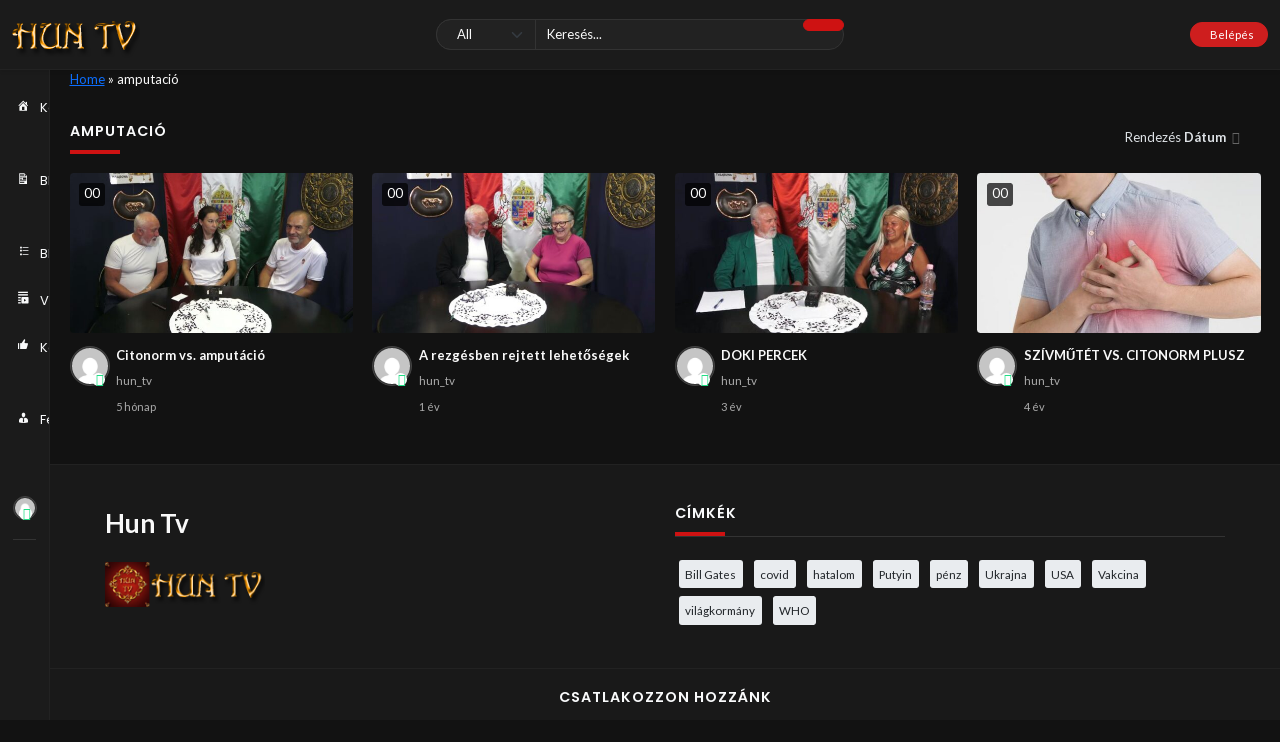

--- FILE ---
content_type: text/html; charset=UTF-8
request_url: https://huntv.info/video_tag/amputacio/
body_size: 65459
content:
<!doctype html>
<html lang="hu" data-theme="dark">
    <head>
        <meta charset="UTF-8" />
        <meta name="viewport" content="width=device-width, initial-scale=1" />
        <meta name='robots' content='index, follow, max-image-preview:large, max-snippet:-1, max-video-preview:-1' />

	<!-- This site is optimized with the Yoast SEO plugin v22.1 - https://yoast.com/wordpress/plugins/seo/ -->
	<title>amputació Archívum - HUN TV</title>
	<link rel="canonical" href="https://huntv.info/video_tag/amputacio/" />
	<meta property="og:locale" content="hu_HU" />
	<meta property="og:type" content="article" />
	<meta property="og:title" content="amputació Archívum - HUN TV" />
	<meta property="og:url" content="https://huntv.info/video_tag/amputacio/" />
	<meta property="og:site_name" content="HUN TV" />
	<meta name="twitter:card" content="summary_large_image" />
	<script type="application/ld+json" class="yoast-schema-graph">{"@context":"https://schema.org","@graph":[{"@type":"CollectionPage","@id":"https://huntv.info/video_tag/amputacio/","url":"https://huntv.info/video_tag/amputacio/","name":"amputació Archívum - HUN TV","isPartOf":{"@id":"https://huntv.info/#website"},"primaryImageOfPage":{"@id":"https://huntv.info/video_tag/amputacio/#primaryimage"},"image":{"@id":"https://huntv.info/video_tag/amputacio/#primaryimage"},"thumbnailUrl":"https://huntv.info/wp-content/uploads/2025/08/maxresdefault-5.jpg","breadcrumb":{"@id":"https://huntv.info/video_tag/amputacio/#breadcrumb"},"inLanguage":"hu"},{"@type":"ImageObject","inLanguage":"hu","@id":"https://huntv.info/video_tag/amputacio/#primaryimage","url":"https://huntv.info/wp-content/uploads/2025/08/maxresdefault-5.jpg","contentUrl":"https://huntv.info/wp-content/uploads/2025/08/maxresdefault-5.jpg","width":1280,"height":720},{"@type":"BreadcrumbList","@id":"https://huntv.info/video_tag/amputacio/#breadcrumb","itemListElement":[{"@type":"ListItem","position":1,"name":"Home","item":"https://huntv.info/"},{"@type":"ListItem","position":2,"name":"amputació"}]},{"@type":"WebSite","@id":"https://huntv.info/#website","url":"https://huntv.info/","name":"HUN TV","description":"HUN TV","publisher":{"@id":"https://huntv.info/#organization"},"potentialAction":[{"@type":"SearchAction","target":{"@type":"EntryPoint","urlTemplate":"https://huntv.info/?s={search_term_string}"},"query-input":"required name=search_term_string"}],"inLanguage":"hu"},{"@type":"Organization","@id":"https://huntv.info/#organization","name":"HUN TV","url":"https://huntv.info/","logo":{"@type":"ImageObject","inLanguage":"hu","@id":"https://huntv.info/#/schema/logo/image/","url":"https://huntv.info/wp-content/uploads/2021/11/logo2.png","contentUrl":"https://huntv.info/wp-content/uploads/2021/11/logo2.png","width":130,"height":50,"caption":"HUN TV"},"image":{"@id":"https://huntv.info/#/schema/logo/image/"}}]}</script>
	<!-- / Yoast SEO plugin. -->


<link rel='dns-prefetch' href='//fonts.googleapis.com' />
<link rel="alternate" type="application/rss+xml" title="HUN TV &raquo; hírcsatorna" href="https://huntv.info/feed/" />
<link rel="alternate" type="application/rss+xml" title="HUN TV &raquo; hozzászólás hírcsatorna" href="https://huntv.info/comments/feed/" />
<link rel="alternate" type="application/rss+xml" title="HUN TV &raquo; amputació Video Tag hírforrás" href="https://huntv.info/video_tag/amputacio/feed/" />
<style id='wp-img-auto-sizes-contain-inline-css'>
img:is([sizes=auto i],[sizes^="auto," i]){contain-intrinsic-size:3000px 1500px}
/*# sourceURL=wp-img-auto-sizes-contain-inline-css */
</style>
<style id='wp-emoji-styles-inline-css'>

	img.wp-smiley, img.emoji {
		display: inline !important;
		border: none !important;
		box-shadow: none !important;
		height: 1em !important;
		width: 1em !important;
		margin: 0 0.07em !important;
		vertical-align: -0.1em !important;
		background: none !important;
		padding: 0 !important;
	}
/*# sourceURL=wp-emoji-styles-inline-css */
</style>
<link rel='stylesheet' id='wp-block-library-css' href='https://huntv.info/wp-includes/css/dist/block-library/style.min.css?ver=6.9' media='all' />
<style id='wp-block-heading-inline-css'>
h1:where(.wp-block-heading).has-background,h2:where(.wp-block-heading).has-background,h3:where(.wp-block-heading).has-background,h4:where(.wp-block-heading).has-background,h5:where(.wp-block-heading).has-background,h6:where(.wp-block-heading).has-background{padding:1.25em 2.375em}h1.has-text-align-left[style*=writing-mode]:where([style*=vertical-lr]),h1.has-text-align-right[style*=writing-mode]:where([style*=vertical-rl]),h2.has-text-align-left[style*=writing-mode]:where([style*=vertical-lr]),h2.has-text-align-right[style*=writing-mode]:where([style*=vertical-rl]),h3.has-text-align-left[style*=writing-mode]:where([style*=vertical-lr]),h3.has-text-align-right[style*=writing-mode]:where([style*=vertical-rl]),h4.has-text-align-left[style*=writing-mode]:where([style*=vertical-lr]),h4.has-text-align-right[style*=writing-mode]:where([style*=vertical-rl]),h5.has-text-align-left[style*=writing-mode]:where([style*=vertical-lr]),h5.has-text-align-right[style*=writing-mode]:where([style*=vertical-rl]),h6.has-text-align-left[style*=writing-mode]:where([style*=vertical-lr]),h6.has-text-align-right[style*=writing-mode]:where([style*=vertical-rl]){rotate:180deg}
/*# sourceURL=https://huntv.info/wp-includes/blocks/heading/style.min.css */
</style>
<style id='wp-block-tag-cloud-inline-css'>
.wp-block-tag-cloud{box-sizing:border-box}.wp-block-tag-cloud.aligncenter{justify-content:center;text-align:center}.wp-block-tag-cloud a{display:inline-block;margin-right:5px}.wp-block-tag-cloud span{display:inline-block;margin-left:5px;text-decoration:none}:root :where(.wp-block-tag-cloud.is-style-outline){display:flex;flex-wrap:wrap;gap:1ch}:root :where(.wp-block-tag-cloud.is-style-outline a){border:1px solid;font-size:unset!important;margin-right:0;padding:1ch 2ch;text-decoration:none!important}
/*# sourceURL=https://huntv.info/wp-includes/blocks/tag-cloud/style.min.css */
</style>
<style id='global-styles-inline-css'>
:root{--wp--preset--aspect-ratio--square: 1;--wp--preset--aspect-ratio--4-3: 4/3;--wp--preset--aspect-ratio--3-4: 3/4;--wp--preset--aspect-ratio--3-2: 3/2;--wp--preset--aspect-ratio--2-3: 2/3;--wp--preset--aspect-ratio--16-9: 16/9;--wp--preset--aspect-ratio--9-16: 9/16;--wp--preset--color--black: #000000;--wp--preset--color--cyan-bluish-gray: #abb8c3;--wp--preset--color--white: #ffffff;--wp--preset--color--pale-pink: #f78da7;--wp--preset--color--vivid-red: #cf2e2e;--wp--preset--color--luminous-vivid-orange: #ff6900;--wp--preset--color--luminous-vivid-amber: #fcb900;--wp--preset--color--light-green-cyan: #7bdcb5;--wp--preset--color--vivid-green-cyan: #00d084;--wp--preset--color--pale-cyan-blue: #8ed1fc;--wp--preset--color--vivid-cyan-blue: #0693e3;--wp--preset--color--vivid-purple: #9b51e0;--wp--preset--gradient--vivid-cyan-blue-to-vivid-purple: linear-gradient(135deg,rgb(6,147,227) 0%,rgb(155,81,224) 100%);--wp--preset--gradient--light-green-cyan-to-vivid-green-cyan: linear-gradient(135deg,rgb(122,220,180) 0%,rgb(0,208,130) 100%);--wp--preset--gradient--luminous-vivid-amber-to-luminous-vivid-orange: linear-gradient(135deg,rgb(252,185,0) 0%,rgb(255,105,0) 100%);--wp--preset--gradient--luminous-vivid-orange-to-vivid-red: linear-gradient(135deg,rgb(255,105,0) 0%,rgb(207,46,46) 100%);--wp--preset--gradient--very-light-gray-to-cyan-bluish-gray: linear-gradient(135deg,rgb(238,238,238) 0%,rgb(169,184,195) 100%);--wp--preset--gradient--cool-to-warm-spectrum: linear-gradient(135deg,rgb(74,234,220) 0%,rgb(151,120,209) 20%,rgb(207,42,186) 40%,rgb(238,44,130) 60%,rgb(251,105,98) 80%,rgb(254,248,76) 100%);--wp--preset--gradient--blush-light-purple: linear-gradient(135deg,rgb(255,206,236) 0%,rgb(152,150,240) 100%);--wp--preset--gradient--blush-bordeaux: linear-gradient(135deg,rgb(254,205,165) 0%,rgb(254,45,45) 50%,rgb(107,0,62) 100%);--wp--preset--gradient--luminous-dusk: linear-gradient(135deg,rgb(255,203,112) 0%,rgb(199,81,192) 50%,rgb(65,88,208) 100%);--wp--preset--gradient--pale-ocean: linear-gradient(135deg,rgb(255,245,203) 0%,rgb(182,227,212) 50%,rgb(51,167,181) 100%);--wp--preset--gradient--electric-grass: linear-gradient(135deg,rgb(202,248,128) 0%,rgb(113,206,126) 100%);--wp--preset--gradient--midnight: linear-gradient(135deg,rgb(2,3,129) 0%,rgb(40,116,252) 100%);--wp--preset--font-size--small: 13px;--wp--preset--font-size--medium: 20px;--wp--preset--font-size--large: 36px;--wp--preset--font-size--x-large: 42px;--wp--preset--spacing--20: 0.44rem;--wp--preset--spacing--30: 0.67rem;--wp--preset--spacing--40: 1rem;--wp--preset--spacing--50: 1.5rem;--wp--preset--spacing--60: 2.25rem;--wp--preset--spacing--70: 3.38rem;--wp--preset--spacing--80: 5.06rem;--wp--preset--shadow--natural: 6px 6px 9px rgba(0, 0, 0, 0.2);--wp--preset--shadow--deep: 12px 12px 50px rgba(0, 0, 0, 0.4);--wp--preset--shadow--sharp: 6px 6px 0px rgba(0, 0, 0, 0.2);--wp--preset--shadow--outlined: 6px 6px 0px -3px rgb(255, 255, 255), 6px 6px rgb(0, 0, 0);--wp--preset--shadow--crisp: 6px 6px 0px rgb(0, 0, 0);}:where(.is-layout-flex){gap: 0.5em;}:where(.is-layout-grid){gap: 0.5em;}body .is-layout-flex{display: flex;}.is-layout-flex{flex-wrap: wrap;align-items: center;}.is-layout-flex > :is(*, div){margin: 0;}body .is-layout-grid{display: grid;}.is-layout-grid > :is(*, div){margin: 0;}:where(.wp-block-columns.is-layout-flex){gap: 2em;}:where(.wp-block-columns.is-layout-grid){gap: 2em;}:where(.wp-block-post-template.is-layout-flex){gap: 1.25em;}:where(.wp-block-post-template.is-layout-grid){gap: 1.25em;}.has-black-color{color: var(--wp--preset--color--black) !important;}.has-cyan-bluish-gray-color{color: var(--wp--preset--color--cyan-bluish-gray) !important;}.has-white-color{color: var(--wp--preset--color--white) !important;}.has-pale-pink-color{color: var(--wp--preset--color--pale-pink) !important;}.has-vivid-red-color{color: var(--wp--preset--color--vivid-red) !important;}.has-luminous-vivid-orange-color{color: var(--wp--preset--color--luminous-vivid-orange) !important;}.has-luminous-vivid-amber-color{color: var(--wp--preset--color--luminous-vivid-amber) !important;}.has-light-green-cyan-color{color: var(--wp--preset--color--light-green-cyan) !important;}.has-vivid-green-cyan-color{color: var(--wp--preset--color--vivid-green-cyan) !important;}.has-pale-cyan-blue-color{color: var(--wp--preset--color--pale-cyan-blue) !important;}.has-vivid-cyan-blue-color{color: var(--wp--preset--color--vivid-cyan-blue) !important;}.has-vivid-purple-color{color: var(--wp--preset--color--vivid-purple) !important;}.has-black-background-color{background-color: var(--wp--preset--color--black) !important;}.has-cyan-bluish-gray-background-color{background-color: var(--wp--preset--color--cyan-bluish-gray) !important;}.has-white-background-color{background-color: var(--wp--preset--color--white) !important;}.has-pale-pink-background-color{background-color: var(--wp--preset--color--pale-pink) !important;}.has-vivid-red-background-color{background-color: var(--wp--preset--color--vivid-red) !important;}.has-luminous-vivid-orange-background-color{background-color: var(--wp--preset--color--luminous-vivid-orange) !important;}.has-luminous-vivid-amber-background-color{background-color: var(--wp--preset--color--luminous-vivid-amber) !important;}.has-light-green-cyan-background-color{background-color: var(--wp--preset--color--light-green-cyan) !important;}.has-vivid-green-cyan-background-color{background-color: var(--wp--preset--color--vivid-green-cyan) !important;}.has-pale-cyan-blue-background-color{background-color: var(--wp--preset--color--pale-cyan-blue) !important;}.has-vivid-cyan-blue-background-color{background-color: var(--wp--preset--color--vivid-cyan-blue) !important;}.has-vivid-purple-background-color{background-color: var(--wp--preset--color--vivid-purple) !important;}.has-black-border-color{border-color: var(--wp--preset--color--black) !important;}.has-cyan-bluish-gray-border-color{border-color: var(--wp--preset--color--cyan-bluish-gray) !important;}.has-white-border-color{border-color: var(--wp--preset--color--white) !important;}.has-pale-pink-border-color{border-color: var(--wp--preset--color--pale-pink) !important;}.has-vivid-red-border-color{border-color: var(--wp--preset--color--vivid-red) !important;}.has-luminous-vivid-orange-border-color{border-color: var(--wp--preset--color--luminous-vivid-orange) !important;}.has-luminous-vivid-amber-border-color{border-color: var(--wp--preset--color--luminous-vivid-amber) !important;}.has-light-green-cyan-border-color{border-color: var(--wp--preset--color--light-green-cyan) !important;}.has-vivid-green-cyan-border-color{border-color: var(--wp--preset--color--vivid-green-cyan) !important;}.has-pale-cyan-blue-border-color{border-color: var(--wp--preset--color--pale-cyan-blue) !important;}.has-vivid-cyan-blue-border-color{border-color: var(--wp--preset--color--vivid-cyan-blue) !important;}.has-vivid-purple-border-color{border-color: var(--wp--preset--color--vivid-purple) !important;}.has-vivid-cyan-blue-to-vivid-purple-gradient-background{background: var(--wp--preset--gradient--vivid-cyan-blue-to-vivid-purple) !important;}.has-light-green-cyan-to-vivid-green-cyan-gradient-background{background: var(--wp--preset--gradient--light-green-cyan-to-vivid-green-cyan) !important;}.has-luminous-vivid-amber-to-luminous-vivid-orange-gradient-background{background: var(--wp--preset--gradient--luminous-vivid-amber-to-luminous-vivid-orange) !important;}.has-luminous-vivid-orange-to-vivid-red-gradient-background{background: var(--wp--preset--gradient--luminous-vivid-orange-to-vivid-red) !important;}.has-very-light-gray-to-cyan-bluish-gray-gradient-background{background: var(--wp--preset--gradient--very-light-gray-to-cyan-bluish-gray) !important;}.has-cool-to-warm-spectrum-gradient-background{background: var(--wp--preset--gradient--cool-to-warm-spectrum) !important;}.has-blush-light-purple-gradient-background{background: var(--wp--preset--gradient--blush-light-purple) !important;}.has-blush-bordeaux-gradient-background{background: var(--wp--preset--gradient--blush-bordeaux) !important;}.has-luminous-dusk-gradient-background{background: var(--wp--preset--gradient--luminous-dusk) !important;}.has-pale-ocean-gradient-background{background: var(--wp--preset--gradient--pale-ocean) !important;}.has-electric-grass-gradient-background{background: var(--wp--preset--gradient--electric-grass) !important;}.has-midnight-gradient-background{background: var(--wp--preset--gradient--midnight) !important;}.has-small-font-size{font-size: var(--wp--preset--font-size--small) !important;}.has-medium-font-size{font-size: var(--wp--preset--font-size--medium) !important;}.has-large-font-size{font-size: var(--wp--preset--font-size--large) !important;}.has-x-large-font-size{font-size: var(--wp--preset--font-size--x-large) !important;}
/*# sourceURL=global-styles-inline-css */
</style>

<style id='classic-theme-styles-inline-css'>
/*! This file is auto-generated */
.wp-block-button__link{color:#fff;background-color:#32373c;border-radius:9999px;box-shadow:none;text-decoration:none;padding:calc(.667em + 2px) calc(1.333em + 2px);font-size:1.125em}.wp-block-file__button{background:#32373c;color:#fff;text-decoration:none}
/*# sourceURL=/wp-includes/css/classic-themes.min.css */
</style>
<link rel='stylesheet' id='slick-css' href='https://huntv.info/wp-content/plugins/streamtube-core/public/assets/vendor/slick/slick.css?ver=1664528516' media='all' />
<link rel='stylesheet' id='slick-theme-css' href='https://huntv.info/wp-content/plugins/streamtube-core/public/assets/vendor/slick/slick-theme.css?ver=1664528516' media='all' />
<link rel='stylesheet' id='bootstrap-css' href='https://huntv.info/wp-content/themes/streamtube/assets/css/bootstrap.min.css?ver=1664281117' media='all' />
<link rel='stylesheet' id='streamtube-style-css' href='https://huntv.info/wp-content/themes/streamtube/style.css?ver=1664281115' media='all' />
<link rel='stylesheet' id='streamtube-child-style-css' href='https://huntv.info/wp-content/themes/streamtube-child/style.css?ver=1645124317' media='all' />
<link rel='stylesheet' id='google-font-lato-poppins-css' href='//fonts.googleapis.com/css?family=Lato%3Aital%2Cwght%400%2C100%3B0%2C300%3B0%2C400%3B0%2C700%3B1%2C100%3B1%2C300%3B1%2C400%7CPoppins%3Aital%2Cwght%400%2C100%3B0%2C200%3B0%2C300%3B0%2C400%3B0%2C500%3B0%2C600%3B1%2C100%3B1%2C200%3B1%2C300%3B1%2C400%3B1%2C500%3B1%2C600&#038;display=swap&#038;ver=6.9' media='all' />
<link rel='stylesheet' id='wp_easy_review_style-css' href='https://huntv.info/wp-content/plugins/wp-easy-review/style.css?ver=1664281494' media='all' />
<script src="https://huntv.info/wp-includes/js/jquery/jquery.min.js?ver=3.7.1" id="jquery-core-js"></script>
<script src="https://huntv.info/wp-includes/js/jquery/jquery-migrate.min.js?ver=3.4.1" id="jquery-migrate-js"></script>
<link rel="https://api.w.org/" href="https://huntv.info/wp-json/" /><link rel="EditURI" type="application/rsd+xml" title="RSD" href="https://huntv.info/xmlrpc.php?rsd" />
<meta name="generator" content="WordPress 6.9" />
<meta name="generator" content="StreamTube | Video Streaming WordPress Theme | https://1.envato.market/qny3O5"><meta name="generator" content="Elementor 3.15.3; features: e_dom_optimization, e_optimized_assets_loading, e_optimized_css_loading, additional_custom_breakpoints; settings: css_print_method-external, google_font-enabled, font_display-auto">
<link rel="icon" href="https://huntv.info/wp-content/uploads/2021/09/cropped-site-icon-150x150.png" sizes="32x32" />
<link rel="icon" href="https://huntv.info/wp-content/uploads/2021/09/cropped-site-icon-300x300.png" sizes="192x192" />
<link rel="apple-touch-icon" href="https://huntv.info/wp-content/uploads/2021/09/cropped-site-icon-300x300.png" />
<meta name="msapplication-TileImage" content="https://huntv.info/wp-content/uploads/2021/09/cropped-site-icon-300x300.png" />
    <link rel='stylesheet' id='wpmi-frontend-css' href='https://huntv.info/wp-content/plugins/wp-menu-icons/build/frontend/css/style.css?ver=3.1.9' media='all' />
<link rel='stylesheet' id='dashicons-css' href='https://huntv.info/wp-includes/css/dashicons.min.css?ver=6.9' media='all' />
</head>

    <body class="archive tax-video_tag term-amputacio term-163 wp-custom-logo wp-embed-responsive wp-theme-streamtube wp-child-theme-streamtube-child d-flex flex-column h-100vh no-js hfeed has-primary-menu header-template-1 content-container-fluid has-preloader elementor-default elementor-kit-13">

                
        <div class="preloader" id="preloader">
    <div class="position-absolute top-50 start-50 translate-middle">
        <div class="spinner-border text-danger" role="status">
    <span class="visually-hidden">Betöltés...</span></div>    </div>
</div><header id="site-header" class="site-header header-fw-1 d-flex align-items-center shadow-sm border-bottom fixed-top">
    <div class="container-fluid container-header">
        
        <div class="row align-items-center">
            <div class="col-1 col-sm-4 col-md-4 col-lg-4 col-xl-4">
                <div class="d-flex align-items-center">

                                            <div class="navbar-toggler-btn navbar-light d-xl-none">
                            <button id="toggle-nav" class="btn border-0 navbar-toggler shadow-none" type="button">
                                <span class="btn__icon icon-menu"></span>
                            </button>
                        </div>
                    
                    <div class="logo-lg d-none d-lg-block">                        <a href="https://huntv.info/" class="custom-logo-link" rel="home"><img width="130" height="50" src="https://huntv.info/wp-content/uploads/2021/11/logo2.png" data-light-src="https://huntv.info/wp-content/uploads/2021/11/logo2.png" class="custom-logo" alt="HUN TV" /></a>                    </div>
                </div>
            </div>

            <div class="col-center col-7 col-sm-4 col-md-4 col-lg-4 col-xl-4 top-0">
                <div class="d-flex">
                    <div class="logo-sm mx-md-auto me-sm-auto d-block d-lg-none">                        <a href="https://huntv.info/" class="custom-logo-link" rel="home"><img width="130" height="50" src="https://huntv.info/wp-content/uploads/2021/11/logo2.png" data-light-src="https://huntv.info/wp-content/uploads/2021/11/logo2.png" class="custom-logo" alt="HUN TV" /></a>                    </div>
                </div>

                <div id="site-search" class="site-search search-form-wrap d-none d-lg-block">
                    <form action="https://huntv.info/" class="search-form d-flex" method="get">
	<button class="toggle-search btn btn-sm border-0 shadow-none d-block d-lg-none" type="button">
		<span class="icon-left-open"></span>
	</button>	
	<div class="input-group-wrap position-relative w-100">

		
	<select class="form-control post-type-select search-type-select" name="post_type">
					<option  value="any">All</option>					<option  value="video">Videók</option>					<option  value="post">Bejegyzések</option>			</select>


		<input id="search-input" aria-label="Keresés" class="form-control shadow-none ps-4" name="s" placeholder="Keresés..." type="text" value="">
		<input type="hidden" name="search">

		<input type="hidden" name="search_filter" value="post_types">
		
		<button class="btn btn-outline-secondary px-4 btn-main shadow-none" type="submit">
			<span class="btn__icon icon-search"></span>
		</button>
	</div>
</form>                </div>
            </div>

            <div class="col-4 col-sm-4 col-md-4 col-lg-4 col-xl-4">                <div class="header-user d-flex align-items-center">

                    <div class="ms-auto d-flex align-items-center gap-1 gap-sm-1 gap-lg-2">

                        <div class="header-user__search d-lg-none">
                            <button type="button" class="toggle-search btn btn-sm border-0 shadow-none">
                                <span class="btn__icon icon-search"></span>
                            </button>
                        </div>

                        
<div class="header-user__dropdown ms-0 ms-lg-3">

    
        
            <a class="btn btn-login px-lg-3 d-flex align-items-center btn-sm" href="https://huntv.info/wp-login.php">
                    <span class="btn__icon icon-user-circle"></span>
                    <span class="btn__text text-white d-lg-block d-none ms-2">Belépés</span>
                </a>
        
    
</div>

    <div class="header-theme-switcher">
    <button class="btn theme-switcher outline-none shadow-none" id="theme-switcher">
        <span class="btn__icon icon-moon"></span>        
    </button>  
</div>                        
                    </div>
                    
                </div>
            </div>

        </div>
    </div>   
</header>


	<div id="sidebar-secondary" class="sidebar sidebar-secondary  border-end bg-white no-scroll d-flex flex-column">
		<button id="btn-menu-collap" class="btn-collapse btn btn-lg bg-white btn-white rounded-0 px-0 shadow-none">
			<span class="icon-left text-secondary"></span>
		</button>

		<div class="widget_main-menu"><div id="main-nav" class="main-nav float-nav"><ul id="menu-primary" class="nav flex-column"><li itemscope="itemscope" itemtype="https://www.schema.org/SiteNavigationElement" id="menu-item-2482" class="menu-item menu-item-type-custom menu-item-object-custom menu-item-home menu-item-2482 nav-item"><a title="Kezdőlap" href="https://huntv.info/" class="nav-link"><i style="font-size:1em;" class="wpmi__icon wpmi__position-before wpmi__align-middle wpmi__size-1 dashicons dashicons-admin-home"></i>Kezdőlap</a></li>
<li itemscope="itemscope" itemtype="https://www.schema.org/SiteNavigationElement" id="menu-item-3316" class="menu-item menu-item-type-custom menu-item-object-custom menu-item-3316 nav-item"><a title="Blog" href="/blog/" class="nav-link"><i style="font-size:1em;" class="wpmi__icon wpmi__position-before wpmi__align-middle wpmi__size-1 dashicons dashicons-media-document"></i>Blog</a></li>
<li itemscope="itemscope" itemtype="https://www.schema.org/SiteNavigationElement" id="menu-item-3321" class="menu-item menu-item-type-custom menu-item-object-custom menu-item-has-children dropdown drop-end menu-item-3321 nav-item"><a title="Blog Kategóriák" href="#" data-bs-display="static" data-bs-toggle="dropdown" aria-haspopup="true" aria-expanded="false" class="nav-link dropdown-toggle" id="menu-item-dropdown-3321"><i style="font-size:1em;" class="wpmi__icon wpmi__position-before wpmi__align-middle wpmi__size-1 dashicons dashicons-editor-ul"></i>Blog Kategóriák</a>
<ul class="dropdown-menu animate slideIn" aria-labelledby="menu-item-dropdown-3321" role="menu">
	<li itemscope="itemscope" itemtype="https://www.schema.org/SiteNavigationElement" id="menu-item-3323" class="menu-item menu-item-type-taxonomy menu-item-object-category menu-item-3323 nav-item"><a title="Covid" href="https://huntv.info/category/covid/" class="dropdown-item nav-link">Covid</a></li>
	<li itemscope="itemscope" itemtype="https://www.schema.org/SiteNavigationElement" id="menu-item-3322" class="menu-item menu-item-type-taxonomy menu-item-object-category menu-item-3322 nav-item"><a title="Hírek és Politika" href="https://huntv.info/category/hirek-es-politika/" class="dropdown-item nav-link">Hírek és Politika</a></li>
</ul>
</li>
<li itemscope="itemscope" itemtype="https://www.schema.org/SiteNavigationElement" id="menu-item-34" class="menu-item menu-item-type-custom menu-item-object-custom menu-item-has-children dropdown drop-end menu-item-34 nav-item"><a title="Videó Kategóriák" href="#" data-bs-display="static" data-bs-toggle="dropdown" aria-haspopup="true" aria-expanded="false" class="nav-link dropdown-toggle" id="menu-item-dropdown-34"><i style="font-size:1em;" class="wpmi__icon wpmi__position-before wpmi__align-middle wpmi__size-1 dashicons dashicons-playlist-video"></i>Videó Kategóriák</a>
<ul class="dropdown-menu animate slideIn" aria-labelledby="menu-item-dropdown-34" role="menu">
	<li itemscope="itemscope" itemtype="https://www.schema.org/SiteNavigationElement" id="menu-item-33" class="menu-item menu-item-type-post_type_archive menu-item-object-video menu-item-33 nav-item"><a title="Archive" href="https://huntv.info/video/" class="dropdown-item nav-link">Archive</a></li>
	<li itemscope="itemscope" itemtype="https://www.schema.org/SiteNavigationElement" id="menu-item-2638" class="menu-item menu-item-type-taxonomy menu-item-object-categories menu-item-2638 nav-item"><a title="A Haza nem eladó mozgalom" href="https://huntv.info/categories/a-haza-nem-elado-mozgalom/" class="dropdown-item nav-link">A Haza nem eladó mozgalom</a></li>
	<li itemscope="itemscope" itemtype="https://www.schema.org/SiteNavigationElement" id="menu-item-2639" class="menu-item menu-item-type-taxonomy menu-item-object-categories menu-item-2639 nav-item"><a title="Aktuálpolitikai kerekasztal" href="https://huntv.info/categories/aktualpolitikai-kerekasztal/" class="dropdown-item nav-link">Aktuálpolitikai kerekasztal</a></li>
	<li itemscope="itemscope" itemtype="https://www.schema.org/SiteNavigationElement" id="menu-item-2640" class="menu-item menu-item-type-taxonomy menu-item-object-categories menu-item-2640 nav-item"><a title="Álmos Király TV" href="https://huntv.info/categories/almos-kiraly-tv/" class="dropdown-item nav-link">Álmos Király TV</a></li>
	<li itemscope="itemscope" itemtype="https://www.schema.org/SiteNavigationElement" id="menu-item-2641" class="menu-item menu-item-type-taxonomy menu-item-object-categories menu-item-2641 nav-item"><a title="Citonorm" href="https://huntv.info/categories/citonorm/" class="dropdown-item nav-link">Citonorm</a></li>
	<li itemscope="itemscope" itemtype="https://www.schema.org/SiteNavigationElement" id="menu-item-2642" class="menu-item menu-item-type-taxonomy menu-item-object-categories menu-item-2642 nav-item"><a title="Covid" href="https://huntv.info/categories/covid/" class="dropdown-item nav-link">Covid</a></li>
	<li itemscope="itemscope" itemtype="https://www.schema.org/SiteNavigationElement" id="menu-item-2643" class="menu-item menu-item-type-taxonomy menu-item-object-categories menu-item-2643 nav-item"><a title="Fiatalítás" href="https://huntv.info/categories/fiatalitas/" class="dropdown-item nav-link">Fiatalítás</a></li>
	<li itemscope="itemscope" itemtype="https://www.schema.org/SiteNavigationElement" id="menu-item-2644" class="menu-item menu-item-type-taxonomy menu-item-object-categories menu-item-2644 nav-item"><a title="Hírek és politika" href="https://huntv.info/categories/hirek-es-politika/" class="dropdown-item nav-link">Hírek és politika</a></li>
	<li itemscope="itemscope" itemtype="https://www.schema.org/SiteNavigationElement" id="menu-item-2645" class="menu-item menu-item-type-taxonomy menu-item-object-categories menu-item-2645 nav-item"><a title="HUN csillagok" href="https://huntv.info/categories/hun-csillagok/" class="dropdown-item nav-link">HUN csillagok</a></li>
	<li itemscope="itemscope" itemtype="https://www.schema.org/SiteNavigationElement" id="menu-item-2646" class="menu-item menu-item-type-taxonomy menu-item-object-categories menu-item-2646 nav-item"><a title="Magyar nemes" href="https://huntv.info/categories/magyar-nemes/" class="dropdown-item nav-link">Magyar nemes</a></li>
	<li itemscope="itemscope" itemtype="https://www.schema.org/SiteNavigationElement" id="menu-item-11698" class="menu-item menu-item-type-taxonomy menu-item-object-categories menu-item-11698 nav-item"><a title="Megzenésített versek" href="https://huntv.info/categories/megzenesitett-versek/" class="dropdown-item nav-link">Megzenésített versek</a></li>
	<li itemscope="itemscope" itemtype="https://www.schema.org/SiteNavigationElement" id="menu-item-2647" class="menu-item menu-item-type-taxonomy menu-item-object-categories menu-item-2647 nav-item"><a title="Nemzetünk kincsei" href="https://huntv.info/categories/nemzetunk-kincsei/" class="dropdown-item nav-link">Nemzetünk kincsei</a></li>
	<li itemscope="itemscope" itemtype="https://www.schema.org/SiteNavigationElement" id="menu-item-2648" class="menu-item menu-item-type-taxonomy menu-item-object-categories menu-item-2648 nav-item"><a title="Orvostudány" href="https://huntv.info/categories/orvostudany/" class="dropdown-item nav-link">Orvostudány</a></li>
	<li itemscope="itemscope" itemtype="https://www.schema.org/SiteNavigationElement" id="menu-item-2649" class="menu-item menu-item-type-taxonomy menu-item-object-categories menu-item-2649 nav-item"><a title="Ősvallás" href="https://huntv.info/categories/osvallas/" class="dropdown-item nav-link">Ősvallás</a></li>
	<li itemscope="itemscope" itemtype="https://www.schema.org/SiteNavigationElement" id="menu-item-2650" class="menu-item menu-item-type-taxonomy menu-item-object-categories menu-item-2650 nav-item"><a title="Sorsunk alakítói" href="https://huntv.info/categories/sorsunk-alakitoi/" class="dropdown-item nav-link">Sorsunk alakítói</a></li>
	<li itemscope="itemscope" itemtype="https://www.schema.org/SiteNavigationElement" id="menu-item-2651" class="menu-item menu-item-type-taxonomy menu-item-object-categories menu-item-2651 nav-item"><a title="Széllel szemben" href="https://huntv.info/categories/szellel-szemben/" class="dropdown-item nav-link">Széllel szemben</a></li>
	<li itemscope="itemscope" itemtype="https://www.schema.org/SiteNavigationElement" id="menu-item-2652" class="menu-item menu-item-type-taxonomy menu-item-object-categories menu-item-2652 nav-item"><a title="Szkíta hitvilág" href="https://huntv.info/categories/szkita-hitvilag/" class="dropdown-item nav-link">Szkíta hitvilág</a></li>
	<li itemscope="itemscope" itemtype="https://www.schema.org/SiteNavigationElement" id="menu-item-2653" class="menu-item menu-item-type-taxonomy menu-item-object-categories menu-item-2653 nav-item"><a title="Tehetségeink" href="https://huntv.info/categories/tehetsegeink/" class="dropdown-item nav-link">Tehetségeink</a></li>
</ul>
</li>
<li itemscope="itemscope" itemtype="https://www.schema.org/SiteNavigationElement" id="menu-item-101" class="menu-item menu-item-type-post_type menu-item-object-page menu-item-101 nav-item"><a title="Kedvencek" href="https://huntv.info/liked/" class="nav-link"><i style="font-size:1em;" class="wpmi__icon wpmi__position-before wpmi__align-middle wpmi__size-1 dashicons dashicons-thumbs-up"></i>Kedvencek</a></li>
<li itemscope="itemscope" itemtype="https://www.schema.org/SiteNavigationElement" id="menu-item-108" class="menu-item menu-item-type-post_type menu-item-object-page menu-item-108 nav-item"><a title="Felhasználók" href="https://huntv.info/members/" class="nav-link"><i style="font-size:1em;" class="wpmi__icon wpmi__position-before wpmi__align-middle wpmi__size-1 dashicons dashicons-businessman"></i>Felhasználók</a></li>
</ul></div></div><div class="widget-group p-3 mt-3"><div id="user-list-widget-1" class="widget widget-secondary user-list-widget streamtube-widget"><div class="widget-title-wrap"><h2 class="widget-title d-flex align-items-center">Authors</h2></div><ul class="user-list list-unstyled">					<li class="user-item mb-4">
						<div class="d-flex align-items-start">
							<div class="user-wrap"><div class="user-avatar is-off user-avatar-lg is-verified"><a data-bs-toggle="tooltip" data-bs-placement="right" class="d-flex align-items-center fw-bold text-decoration-none" title="hun_tv" href="https://huntv.info/author/hun_tv/"><img alt='' src='https://secure.gravatar.com/avatar/21094ee992b8c5f55505005a53e1661c9cfa5f555f72fd697d21ded9a00ef98e?s=200&#038;d=mm&#038;r=g' srcset='https://secure.gravatar.com/avatar/21094ee992b8c5f55505005a53e1661c9cfa5f555f72fd697d21ded9a00ef98e?s=400&#038;d=mm&#038;r=g 2x' class='avatar avatar-200 photo img-thumbnail' height='200' width='200' decoding='async'/></a></div></div>							<div class="user-meta">
								<h4 class="user-name m-0"><a class="text-body fw-bold text-decoration-none" title="hun_tv" href="https://huntv.info/author/hun_tv/">hun_tv</a></h4>						
								<div class="video-count">
									3&nbsp;569 videos								</div>
							</div>
						</div>
					</li>
					</ul></div></div>	</div>

<div id="site-main" class="site-main">     <div class="page-main">

        <div class="container-fluid">

            <p id="breadcrumbs"><span><span><a href="https://huntv.info/">Home</a></span> » <span class="breadcrumb_last" aria-current="page">amputació</span></span></p>
            <div class="page-header d-flex align-items-center justify-content-between py-4">
                <h1 class="page-title widget-title h5">amputació</h1>
                <div class="post-sort ms-auto">
                    
<div class="sortby dropdown">
	<button class="btn shadow-none dropdown-toggle text-secondary" data-bs-toggle="dropdown" data-bs-display="static" aria-expanded="false">
		Rendezés <strong>Dátum</strong>	</button>
	<ul class="dropdown-menu dropdown-menu-end animate slideIn">

		
			<li><a class="dropdown-item small " href="/video_tag/amputacio/?orderby=title&#038;order=ASC">Név</a></li>		
		
			<li><a class="dropdown-item small active" href="/video_tag/amputacio/?orderby=date&#038;order=DESC">Dátum</a></li>		
		
			<li><a class="dropdown-item small " href="/video_tag/amputacio/?orderby=comment_count&#038;order=DESC">Hozzászólás</a></li>		
			</ul>
</div>                </div>
            </div>

                        

            
            <div class="archive-video">
                <div class="widget posts-widget streamtube-widget"><div  class="post-grid post-grid-light post-grid-grid post-grid-avatar post-grid-avatar-size-md" data-page="1" data-max-pages="1">
				<div class="row row-cols-1 row-cols-sm-2 row-cols-md-2 row-cols-lg-4 row-cols-xl-4 row-cols-xxl-5" >
					<div class="post-item mb-4"><article class="post-11205 video type-video status-publish has-post-thumbnail hentry categories-citonorm video_tag-amputacio video_tag-citonorm" data-layout="grid" data-embed-url="https://huntv.info/video/citonorm-vs-amputacio/embed/" >

    <div class="post-body position-relative">
        
                    <div class="post-main position-relative rounded overflow-hidden">

                <a class="post-permalink" title="Citonorm vs. amputáció" href="https://huntv.info/video/citonorm-vs-amputacio/">
                    <div class="post-thumbnail ratio ratio-16x9 rounded overflow-hidden bg-dark">        

    <img width="560" height="315" src="https://huntv.info/wp-content/uploads/2025/08/maxresdefault-5-560x315.jpg" class="img-fluid wp-post-image" alt="" decoding="async" fetchpriority="high" srcset="https://huntv.info/wp-content/uploads/2025/08/maxresdefault-5-560x315.jpg 560w, https://huntv.info/wp-content/uploads/2025/08/maxresdefault-5-300x169.jpg 300w, https://huntv.info/wp-content/uploads/2025/08/maxresdefault-5-1024x576.jpg 1024w, https://huntv.info/wp-content/uploads/2025/08/maxresdefault-5-768x432.jpg 768w, https://huntv.info/wp-content/uploads/2025/08/maxresdefault-5.jpg 1280w" sizes="(max-width: 560px) 100vw, 560px" />
    
    
        <div class="video-hover">
    <span class="icon-play top-50 start-50 translate-middle position-absolute"></span>
</div>
        
    
    
</div><!--.post-thumbnail-->                </a>
                    
                <div class="post-meta__items">

                    
                    
<div class="post-meta__like">
            
<div class="wppl-button-wrap button-group">
	<form class="form-ajax form-post-like" method="post">

		<div class="d-flex gap-5">

					
				<button type="submit" value="like" class="wppl-like-button btn px-1 border-0 position-relative shadow-none ">					<span class="btn__icon">
						<span class="icon-thumbs-up"></span>					</span>
					<span class="btn__badge badge bg-secondary position-absolute">
						0					</span>
				</button>

			
			
				<button type="submit" value="dislike" class="wppl-dislike-button btn px-1 border-0 position-relative shadow-none ">					<span class="btn__icon">
						<span class="icon-thumbs-down"></span>					</span>
					<span class="btn__badge badge bg-secondary position-absolute">
						0					</span>
				</button>

			
		</div>

		<input type="hidden" name="action" value="post_like">
		<input type="hidden" name="post_id" value="11205">
		<input type="hidden" name="nonce" value="185ae08098">		<input type="hidden" name="request_url" value="https://huntv.info/wp-json/wp-post-like/v1/like">
	</form>

</div>    </div>                 

                                    </div>
            </div>
        
        <div class="post-bottom mt-3 d-flex align-items-start">

                            <div class="me-2">
                    <div class="post-avatar ">    <div class="user-avatar is-off user-avatar-md is-verified"><a data-bs-toggle="tooltip" data-bs-placement="right" class="d-flex align-items-center fw-bold text-decoration-none" title="hun_tv" href="https://huntv.info/author/hun_tv/"><img alt='' src='https://secure.gravatar.com/avatar/21094ee992b8c5f55505005a53e1661c9cfa5f555f72fd697d21ded9a00ef98e?s=200&#038;d=mm&#038;r=g' srcset='https://secure.gravatar.com/avatar/21094ee992b8c5f55505005a53e1661c9cfa5f555f72fd697d21ded9a00ef98e?s=400&#038;d=mm&#038;r=g 2x' class='avatar avatar-200 photo img-thumbnail' height='200' width='200' decoding='async'/></a></div></div>                </div>
                
            <div class="post-meta w-100">
                <h2 class="post-meta__title post-title"><a title="Citonorm vs. amputáció" href="https://huntv.info/video/citonorm-vs-amputacio/">Citonorm vs. amputáció</a></h2>  

                                

                                <div class="post-meta__items d-flex flex-column">
                    <div class="post-meta__author">
    <a href="https://huntv.info/author/hun_tv/">
                    <span class="post-meta__icon icon-user-o"></span>
        
        <span class="post-meta__text">hun_tv</span>
    </a>
</div>  

                    <div class="d-flex gap-3">
                                                
<div class="post-meta__date">
    <span class="icon-calendar-empty"></span>
    <a title="Citonorm vs. amputáció" href="https://huntv.info/video/citonorm-vs-amputacio/">
        <time datetime="2025-08-23 20:20:11" class="date">5 hónap</time>    </a>
</div>                    </div>
                                    
                    
                </div>
                
            </div>

        </div>

                

    </div>

</article></div><div class="post-item mb-4"><article class="post-9895 video type-video status-publish has-post-thumbnail hentry categories-citonorm video_tag-amputacio video_tag-citonorm video_tag-erelmeszesedes" data-layout="grid" data-embed-url="https://huntv.info/video/a-rezgesben-rejtett-lehetosegek/embed/" >

    <div class="post-body position-relative">
        
                    <div class="post-main position-relative rounded overflow-hidden">

                <a class="post-permalink" title="A rezgésben rejtett lehetőségek" href="https://huntv.info/video/a-rezgesben-rejtett-lehetosegek/">
                    <div class="post-thumbnail ratio ratio-16x9 rounded overflow-hidden bg-dark">        

    <img width="560" height="315" src="https://huntv.info/wp-content/uploads/2024/10/maxresdefault-1-560x315.jpg" class="img-fluid wp-post-image" alt="" decoding="async" srcset="https://huntv.info/wp-content/uploads/2024/10/maxresdefault-1-560x315.jpg 560w, https://huntv.info/wp-content/uploads/2024/10/maxresdefault-1-300x169.jpg 300w, https://huntv.info/wp-content/uploads/2024/10/maxresdefault-1-1024x576.jpg 1024w, https://huntv.info/wp-content/uploads/2024/10/maxresdefault-1-768x432.jpg 768w, https://huntv.info/wp-content/uploads/2024/10/maxresdefault-1.jpg 1280w" sizes="(max-width: 560px) 100vw, 560px" />
    
    
        <div class="video-hover">
    <span class="icon-play top-50 start-50 translate-middle position-absolute"></span>
</div>
        
    
    
</div><!--.post-thumbnail-->                </a>
                    
                <div class="post-meta__items">

                    
                    
<div class="post-meta__like">
            
<div class="wppl-button-wrap button-group">
	<form class="form-ajax form-post-like" method="post">

		<div class="d-flex gap-5">

					
				<button type="submit" value="like" class="wppl-like-button btn px-1 border-0 position-relative shadow-none ">					<span class="btn__icon">
						<span class="icon-thumbs-up"></span>					</span>
					<span class="btn__badge badge bg-secondary position-absolute">
						0					</span>
				</button>

			
			
				<button type="submit" value="dislike" class="wppl-dislike-button btn px-1 border-0 position-relative shadow-none ">					<span class="btn__icon">
						<span class="icon-thumbs-down"></span>					</span>
					<span class="btn__badge badge bg-secondary position-absolute">
						0					</span>
				</button>

			
		</div>

		<input type="hidden" name="action" value="post_like">
		<input type="hidden" name="post_id" value="9895">
		<input type="hidden" name="nonce" value="185ae08098">		<input type="hidden" name="request_url" value="https://huntv.info/wp-json/wp-post-like/v1/like">
	</form>

</div>    </div>                 

                                    </div>
            </div>
        
        <div class="post-bottom mt-3 d-flex align-items-start">

                            <div class="me-2">
                    <div class="post-avatar ">    <div class="user-avatar is-off user-avatar-md is-verified"><a data-bs-toggle="tooltip" data-bs-placement="right" class="d-flex align-items-center fw-bold text-decoration-none" title="hun_tv" href="https://huntv.info/author/hun_tv/"><img alt='' src='https://secure.gravatar.com/avatar/21094ee992b8c5f55505005a53e1661c9cfa5f555f72fd697d21ded9a00ef98e?s=200&#038;d=mm&#038;r=g' srcset='https://secure.gravatar.com/avatar/21094ee992b8c5f55505005a53e1661c9cfa5f555f72fd697d21ded9a00ef98e?s=400&#038;d=mm&#038;r=g 2x' class='avatar avatar-200 photo img-thumbnail' height='200' width='200' decoding='async'/></a></div></div>                </div>
                
            <div class="post-meta w-100">
                <h2 class="post-meta__title post-title"><a title="A rezgésben rejtett lehetőségek" href="https://huntv.info/video/a-rezgesben-rejtett-lehetosegek/">A rezgésben rejtett lehetőségek</a></h2>  

                                

                                <div class="post-meta__items d-flex flex-column">
                    <div class="post-meta__author">
    <a href="https://huntv.info/author/hun_tv/">
                    <span class="post-meta__icon icon-user-o"></span>
        
        <span class="post-meta__text">hun_tv</span>
    </a>
</div>  

                    <div class="d-flex gap-3">
                                                
<div class="post-meta__date">
    <span class="icon-calendar-empty"></span>
    <a title="A rezgésben rejtett lehetőségek" href="https://huntv.info/video/a-rezgesben-rejtett-lehetosegek/">
        <time datetime="2024-10-21 18:17:46" class="date">1 év</time>    </a>
</div>                    </div>
                                    
                    
                </div>
                
            </div>

        </div>

                

    </div>

</article></div><div class="post-item mb-4"><article class="post-5307 video type-video status-publish has-post-thumbnail hentry categories-citonorm video_tag-agyverzes video_tag-amputacio video_tag-erelmeszesedes video_tag-infarktus video_tag-magas-vernyomas" data-layout="grid" data-embed-url="https://huntv.info/video/doki-percek-4/embed/" >

    <div class="post-body position-relative">
        
                    <div class="post-main position-relative rounded overflow-hidden">

                <a class="post-permalink" title="DOKI PERCEK" href="https://huntv.info/video/doki-percek-4/">
                    <div class="post-thumbnail ratio ratio-16x9 rounded overflow-hidden bg-dark">        

    <img width="560" height="315" src="https://huntv.info/wp-content/uploads/2022/08/si-560x315.jpg" class="img-fluid wp-post-image" alt="" decoding="async" srcset="https://huntv.info/wp-content/uploads/2022/08/si-560x315.jpg 560w, https://huntv.info/wp-content/uploads/2022/08/si-300x169.jpg 300w, https://huntv.info/wp-content/uploads/2022/08/si.jpg 640w" sizes="(max-width: 560px) 100vw, 560px" />
    
    
        <div class="video-hover">
    <span class="icon-play top-50 start-50 translate-middle position-absolute"></span>
</div>
        
    
    
</div><!--.post-thumbnail-->                </a>
                    
                <div class="post-meta__items">

                    
                    
<div class="post-meta__like">
            
<div class="wppl-button-wrap button-group">
	<form class="form-ajax form-post-like" method="post">

		<div class="d-flex gap-5">

					
				<button type="submit" value="like" class="wppl-like-button btn px-1 border-0 position-relative shadow-none ">					<span class="btn__icon">
						<span class="icon-thumbs-up"></span>					</span>
					<span class="btn__badge badge bg-secondary position-absolute">
						0					</span>
				</button>

			
			
				<button type="submit" value="dislike" class="wppl-dislike-button btn px-1 border-0 position-relative shadow-none ">					<span class="btn__icon">
						<span class="icon-thumbs-down"></span>					</span>
					<span class="btn__badge badge bg-secondary position-absolute">
						0					</span>
				</button>

			
		</div>

		<input type="hidden" name="action" value="post_like">
		<input type="hidden" name="post_id" value="5307">
		<input type="hidden" name="nonce" value="185ae08098">		<input type="hidden" name="request_url" value="https://huntv.info/wp-json/wp-post-like/v1/like">
	</form>

</div>    </div>                 

                                    </div>
            </div>
        
        <div class="post-bottom mt-3 d-flex align-items-start">

                            <div class="me-2">
                    <div class="post-avatar ">    <div class="user-avatar is-off user-avatar-md is-verified"><a data-bs-toggle="tooltip" data-bs-placement="right" class="d-flex align-items-center fw-bold text-decoration-none" title="hun_tv" href="https://huntv.info/author/hun_tv/"><img alt='' src='https://secure.gravatar.com/avatar/21094ee992b8c5f55505005a53e1661c9cfa5f555f72fd697d21ded9a00ef98e?s=200&#038;d=mm&#038;r=g' srcset='https://secure.gravatar.com/avatar/21094ee992b8c5f55505005a53e1661c9cfa5f555f72fd697d21ded9a00ef98e?s=400&#038;d=mm&#038;r=g 2x' class='avatar avatar-200 photo img-thumbnail' height='200' width='200' decoding='async'/></a></div></div>                </div>
                
            <div class="post-meta w-100">
                <h2 class="post-meta__title post-title"><a title="DOKI PERCEK" href="https://huntv.info/video/doki-percek-4/">DOKI PERCEK</a></h2>  

                                

                                <div class="post-meta__items d-flex flex-column">
                    <div class="post-meta__author">
    <a href="https://huntv.info/author/hun_tv/">
                    <span class="post-meta__icon icon-user-o"></span>
        
        <span class="post-meta__text">hun_tv</span>
    </a>
</div>  

                    <div class="d-flex gap-3">
                                                
<div class="post-meta__date">
    <span class="icon-calendar-empty"></span>
    <a title="DOKI PERCEK" href="https://huntv.info/video/doki-percek-4/">
        <time datetime="2022-08-17 13:11:23" class="date">3 év</time>    </a>
</div>                    </div>
                                    
                    
                </div>
                
            </div>

        </div>

                

    </div>

</article></div><div class="post-item mb-4"><article class="post-2703 video type-video status-publish has-post-thumbnail hentry categories-sorsunk-alakitoi video_tag-amputacio video_tag-citonorm video_tag-cukorbetegseg video_tag-diabetesz video_tag-erelmeszesedes video_tag-infarktus video_tag-magas-vernyomas video_tag-szivmutet" data-layout="grid" data-embed-url="https://huntv.info/video/szivmutet-vs-citonorm-plusz-2/embed/" >

    <div class="post-body position-relative">
        
                    <div class="post-main position-relative rounded overflow-hidden">

                <a class="post-permalink" title="SZÍVMŰTÉT VS. CITONORM PLUSZ" href="https://huntv.info/video/szivmutet-vs-citonorm-plusz-2/">
                    <div class="post-thumbnail ratio ratio-16x9 rounded overflow-hidden bg-dark">        

    <img width="560" height="315" src="https://huntv.info/wp-content/uploads/2021/12/sziv1-560x315.jpg" class="img-fluid wp-post-image" alt="" decoding="async" srcset="https://huntv.info/wp-content/uploads/2021/12/sziv1-560x315.jpg 560w, https://huntv.info/wp-content/uploads/2021/12/sziv1-300x169.jpg 300w, https://huntv.info/wp-content/uploads/2021/12/sziv1.jpg 640w" sizes="(max-width: 560px) 100vw, 560px" />
    
    
        <div class="video-hover">
    <span class="icon-play top-50 start-50 translate-middle position-absolute"></span>
</div>
        
    
    
</div><!--.post-thumbnail-->                </a>
                    
                <div class="post-meta__items">

                    
                    
<div class="post-meta__like">
            
<div class="wppl-button-wrap button-group">
	<form class="form-ajax form-post-like" method="post">

		<div class="d-flex gap-5">

					
				<button type="submit" value="like" class="wppl-like-button btn px-1 border-0 position-relative shadow-none ">					<span class="btn__icon">
						<span class="icon-thumbs-up"></span>					</span>
					<span class="btn__badge badge bg-secondary position-absolute">
						0					</span>
				</button>

			
			
				<button type="submit" value="dislike" class="wppl-dislike-button btn px-1 border-0 position-relative shadow-none ">					<span class="btn__icon">
						<span class="icon-thumbs-down"></span>					</span>
					<span class="btn__badge badge bg-secondary position-absolute">
						0					</span>
				</button>

			
		</div>

		<input type="hidden" name="action" value="post_like">
		<input type="hidden" name="post_id" value="2703">
		<input type="hidden" name="nonce" value="185ae08098">		<input type="hidden" name="request_url" value="https://huntv.info/wp-json/wp-post-like/v1/like">
	</form>

</div>    </div>                 

                                    </div>
            </div>
        
        <div class="post-bottom mt-3 d-flex align-items-start">

                            <div class="me-2">
                    <div class="post-avatar ">    <div class="user-avatar is-off user-avatar-md is-verified"><a data-bs-toggle="tooltip" data-bs-placement="right" class="d-flex align-items-center fw-bold text-decoration-none" title="hun_tv" href="https://huntv.info/author/hun_tv/"><img alt='' src='https://secure.gravatar.com/avatar/21094ee992b8c5f55505005a53e1661c9cfa5f555f72fd697d21ded9a00ef98e?s=200&#038;d=mm&#038;r=g' srcset='https://secure.gravatar.com/avatar/21094ee992b8c5f55505005a53e1661c9cfa5f555f72fd697d21ded9a00ef98e?s=400&#038;d=mm&#038;r=g 2x' class='avatar avatar-200 photo img-thumbnail' height='200' width='200' decoding='async'/></a></div></div>                </div>
                
            <div class="post-meta w-100">
                <h2 class="post-meta__title post-title"><a title="SZÍVMŰTÉT VS. CITONORM PLUSZ" href="https://huntv.info/video/szivmutet-vs-citonorm-plusz-2/">SZÍVMŰTÉT VS. CITONORM PLUSZ</a></h2>  

                                

                                <div class="post-meta__items d-flex flex-column">
                    <div class="post-meta__author">
    <a href="https://huntv.info/author/hun_tv/">
                    <span class="post-meta__icon icon-user-o"></span>
        
        <span class="post-meta__text">hun_tv</span>
    </a>
</div>  

                    <div class="d-flex gap-3">
                                                
<div class="post-meta__date">
    <span class="icon-calendar-empty"></span>
    <a title="SZÍVMŰTÉT VS. CITONORM PLUSZ" href="https://huntv.info/video/szivmutet-vs-citonorm-plusz-2/">
        <time datetime="2021-12-01 20:31:16" class="date">4 év</time>    </a>
</div>                    </div>
                                    
                    
                </div>
                
            </div>

        </div>

                

    </div>

</article></div>								</div><!--.row-->
			</div><!--.post-grid--></div>            </div>

    	</div>
    </div>
			
			
</div><!--.site-main-->

<div id="site-footer" class="site-footer mt-auto">

    
    <div class="footer-sidebar">

        <div class="container container-footer">

            <div class="row">

            <div class="col-lg-6 col-12"><div id="footer-sidebar-0"><div id="block-7" class="widget widget-footer widget_block">
<h2 class="wp-block-heading" id="hun-tv">Hun Tv</h2>
</div><div id="block-8" class="widget widget-footer widget_block"><p><img decoding="async" class="logo mb-3" src="https://huntv.info/wp-content/uploads/2021/11/logo1.png" alt="logo"></p></div></div></div><div class="col-lg-6 col-12"><div id="footer-sidebar-1"><div id="block-24" class="widget widget-footer widget_block"><div class="widget-title-wrap"><h2 class="widget-title d-flex align-items-center">Címkék</h2></div><div class="wp-widget-group__inner-blocks"><p class="lablec-cimkek wp-block-tag-cloud"><a href="https://huntv.info/tag/bill-gates/" class="tag-cloud-link tag-link-500 tag-link-position-1" style="font-size: 22pt;" aria-label="Bill Gates (5 elem)">Bill Gates</a>
<a href="https://huntv.info/tag/covid/" class="tag-cloud-link tag-link-516 tag-link-position-2" style="font-size: 22pt;" aria-label="covid (5 elem)">covid</a>
<a href="https://huntv.info/tag/hatalom/" class="tag-cloud-link tag-link-432 tag-link-position-3" style="font-size: 8pt;" aria-label="hatalom (3 elem)">hatalom</a>
<a href="https://huntv.info/tag/putyin/" class="tag-cloud-link tag-link-475 tag-link-position-4" style="font-size: 8pt;" aria-label="Putyin (3 elem)">Putyin</a>
<a href="https://huntv.info/tag/penz/" class="tag-cloud-link tag-link-459 tag-link-position-5" style="font-size: 8pt;" aria-label="pénz (3 elem)">pénz</a>
<a href="https://huntv.info/tag/ukrajna/" class="tag-cloud-link tag-link-476 tag-link-position-6" style="font-size: 15.777777777778pt;" aria-label="Ukrajna (4 elem)">Ukrajna</a>
<a href="https://huntv.info/tag/usa/" class="tag-cloud-link tag-link-539 tag-link-position-7" style="font-size: 8pt;" aria-label="USA (3 elem)">USA</a>
<a href="https://huntv.info/tag/vakcina/" class="tag-cloud-link tag-link-449 tag-link-position-8" style="font-size: 15.777777777778pt;" aria-label="Vakcina (4 elem)">Vakcina</a>
<a href="https://huntv.info/tag/vilagkormany/" class="tag-cloud-link tag-link-471 tag-link-position-9" style="font-size: 8pt;" aria-label="világkormány (3 elem)">világkormány</a>
<a href="https://huntv.info/tag/who/" class="tag-cloud-link tag-link-396 tag-link-position-10" style="font-size: 15.777777777778pt;" aria-label="WHO (4 elem)">WHO</a></p></div></div></div></div>
            </div>

        </div>

    </div>

    
    <div class="footer-socials py-4 text-center">
	<div class="container">

		<h3 class="widget-title no-after mb-4">
			Csatlakozzon hozzánk		</h3>

		<ul class="social-list list-unstyled">
			<li class="social__youtube"><a target="_blank" href="#"><span class="icon-youtube icon-youtube-circled"></span></a><li class="social__vimeo"><a target="_blank" href="#"><span class="icon-vimeo icon-vimeo-circled"></span></a><li class="social__pinterest"><a target="_blank" href="#"><span class="icon-pinterest icon-pinterest-circled"></span></a><li class="social__linkedin"><a target="_blank" href="#"><span class="icon-linkedin icon-linkedin-circled"></span></a><li class="social__facebook"><a target="_blank" href="#"><span class="icon-facebook icon-facebook-circled"></span></a>		
		</ul>
	</div>
</div>
    <div class="footer-text py-3 text-center">
	<div class="container">
			
		<div class="copyright-text">Copyright 2021 HunTv.info</div>
	</div>
</div>
</div><!--.site-footer-->
        <script type="speculationrules">
{"prefetch":[{"source":"document","where":{"and":[{"href_matches":"/*"},{"not":{"href_matches":["/wp-*.php","/wp-admin/*","/wp-content/uploads/*","/wp-content/*","/wp-content/plugins/*","/wp-content/themes/streamtube-child/*","/wp-content/themes/streamtube/*","/*\\?(.+)"]}},{"not":{"selector_matches":"a[rel~=\"nofollow\"]"}},{"not":{"selector_matches":".no-prefetch, .no-prefetch a"}}]},"eagerness":"conservative"}]}
</script>
<script src="https://huntv.info/wp-includes/js/dist/hooks.min.js?ver=dd5603f07f9220ed27f1" id="wp-hooks-js"></script>
<script id="heartbeat-js-extra">
var heartbeatSettings = {"ajaxurl":"/wp-admin/admin-ajax.php"};
//# sourceURL=heartbeat-js-extra
</script>
<script src="https://huntv.info/wp-includes/js/heartbeat.min.js?ver=6.9" id="heartbeat-js"></script>
<script src="https://huntv.info/wp-content/plugins/streamtube-core/public/assets/vendor/slick/slick.min.js?ver=1664528516" id="slick-js"></script>
<script src="https://huntv.info/wp-content/plugins/streamtube-core/public/assets/js/jquery.scrolling.js?ver=1664528516" id="jquery.scrolling-js"></script>
<script src="https://huntv.info/wp-content/plugins/streamtube-core/public/assets/js/autosize.min.js?ver=1664528516" id="autosize-js"></script>
<script src="https://huntv.info/wp-content/plugins/streamtube-core/public/assets/js/functions.js?ver=1664528516" id="streamtube-core-functions-js"></script>
<script id="streamtube-core-scripts-js-extra">
var streamtube = {"rest_url":"https://huntv.info/wp-json/streamtube/v1","nonce":"185ae08098","ajaxUrl":"https://huntv.info/wp-admin/admin-ajax.php","_wpnonce":"4c8173a96a","media_form":"35b94ed093","chunkUpload":"off","sliceSize":"10240","restRootUrl":"https://huntv.info/wp-json/","cart_url":"","video_extensions":["mp4","m4v","webm","ogv","flv"],"max_upload_size":"20971520","incorrect_image":"Incorrect file type, please choose an image file.","can_upload_video":"","can_upload_video_error_message":"Sorry, You do not have permission to upload video, please contact administrator.","invalid_file_format":"Invalid file format.","exceeds_file_size":"The uploaded file size {size}MB exceeds the maximum allowed size: \u003Cstrong\u003E20\u003C/strong\u003EMB","copy":"COPY","iframe":"Iframe","shorturl":"Short URL","video_published":"Video Published","pending_review":"Pending Review","file_encode_done":"has been encoded successfully.","view_video":"view video","light_logo":"https://huntv.info/wp-content/uploads/2021/11/logo2.png","dark_logo":"https://huntv.info/wp-content/uploads/2021/11/logo2.png","light_mode_text":"Light mode","dark_mode_text":"Dark mode","has_woocommerce":"","view_cart":"view cart","added_to_cart":"%s has been added to cart","public":"Public","publish":"K\u00f6zz\u00e9t\u00e9tel","published":"Published","bp_message_sent":"You have sent message successfully.","view_ad":"View Ad"};
//# sourceURL=streamtube-core-scripts-js-extra
</script>
<script src="https://huntv.info/wp-content/plugins/streamtube-core/public/assets/js/public.js?ver=1664528516" id="streamtube-core-scripts-js"></script>
<script src="https://huntv.info/wp-content/plugins/wp-user-follow/public/js/wp-user-follow-public.js?ver=1664281496" id="wp-user-follow-public-js"></script>
<script src="https://huntv.info/wp-content/themes/streamtube/assets/js/bootstrap.bundle.min.js?ver=1664281118" id="bootstrap-js"></script>
<script src="https://huntv.info/wp-content/themes/streamtube/assets/js/scripts.js?ver=1664281118" id="streamtube-scripts-js"></script>
<script id="wp-emoji-settings" type="application/json">
{"baseUrl":"https://s.w.org/images/core/emoji/17.0.2/72x72/","ext":".png","svgUrl":"https://s.w.org/images/core/emoji/17.0.2/svg/","svgExt":".svg","source":{"concatemoji":"https://huntv.info/wp-includes/js/wp-emoji-release.min.js?ver=6.9"}}
</script>
<script type="module">
/*! This file is auto-generated */
const a=JSON.parse(document.getElementById("wp-emoji-settings").textContent),o=(window._wpemojiSettings=a,"wpEmojiSettingsSupports"),s=["flag","emoji"];function i(e){try{var t={supportTests:e,timestamp:(new Date).valueOf()};sessionStorage.setItem(o,JSON.stringify(t))}catch(e){}}function c(e,t,n){e.clearRect(0,0,e.canvas.width,e.canvas.height),e.fillText(t,0,0);t=new Uint32Array(e.getImageData(0,0,e.canvas.width,e.canvas.height).data);e.clearRect(0,0,e.canvas.width,e.canvas.height),e.fillText(n,0,0);const a=new Uint32Array(e.getImageData(0,0,e.canvas.width,e.canvas.height).data);return t.every((e,t)=>e===a[t])}function p(e,t){e.clearRect(0,0,e.canvas.width,e.canvas.height),e.fillText(t,0,0);var n=e.getImageData(16,16,1,1);for(let e=0;e<n.data.length;e++)if(0!==n.data[e])return!1;return!0}function u(e,t,n,a){switch(t){case"flag":return n(e,"\ud83c\udff3\ufe0f\u200d\u26a7\ufe0f","\ud83c\udff3\ufe0f\u200b\u26a7\ufe0f")?!1:!n(e,"\ud83c\udde8\ud83c\uddf6","\ud83c\udde8\u200b\ud83c\uddf6")&&!n(e,"\ud83c\udff4\udb40\udc67\udb40\udc62\udb40\udc65\udb40\udc6e\udb40\udc67\udb40\udc7f","\ud83c\udff4\u200b\udb40\udc67\u200b\udb40\udc62\u200b\udb40\udc65\u200b\udb40\udc6e\u200b\udb40\udc67\u200b\udb40\udc7f");case"emoji":return!a(e,"\ud83e\u1fac8")}return!1}function f(e,t,n,a){let r;const o=(r="undefined"!=typeof WorkerGlobalScope&&self instanceof WorkerGlobalScope?new OffscreenCanvas(300,150):document.createElement("canvas")).getContext("2d",{willReadFrequently:!0}),s=(o.textBaseline="top",o.font="600 32px Arial",{});return e.forEach(e=>{s[e]=t(o,e,n,a)}),s}function r(e){var t=document.createElement("script");t.src=e,t.defer=!0,document.head.appendChild(t)}a.supports={everything:!0,everythingExceptFlag:!0},new Promise(t=>{let n=function(){try{var e=JSON.parse(sessionStorage.getItem(o));if("object"==typeof e&&"number"==typeof e.timestamp&&(new Date).valueOf()<e.timestamp+604800&&"object"==typeof e.supportTests)return e.supportTests}catch(e){}return null}();if(!n){if("undefined"!=typeof Worker&&"undefined"!=typeof OffscreenCanvas&&"undefined"!=typeof URL&&URL.createObjectURL&&"undefined"!=typeof Blob)try{var e="postMessage("+f.toString()+"("+[JSON.stringify(s),u.toString(),c.toString(),p.toString()].join(",")+"));",a=new Blob([e],{type:"text/javascript"});const r=new Worker(URL.createObjectURL(a),{name:"wpTestEmojiSupports"});return void(r.onmessage=e=>{i(n=e.data),r.terminate(),t(n)})}catch(e){}i(n=f(s,u,c,p))}t(n)}).then(e=>{for(const n in e)a.supports[n]=e[n],a.supports.everything=a.supports.everything&&a.supports[n],"flag"!==n&&(a.supports.everythingExceptFlag=a.supports.everythingExceptFlag&&a.supports[n]);var t;a.supports.everythingExceptFlag=a.supports.everythingExceptFlag&&!a.supports.flag,a.supports.everything||((t=a.source||{}).concatemoji?r(t.concatemoji):t.wpemoji&&t.twemoji&&(r(t.twemoji),r(t.wpemoji)))});
//# sourceURL=https://huntv.info/wp-includes/js/wp-emoji-loader.min.js
</script>

    </body>

</html>